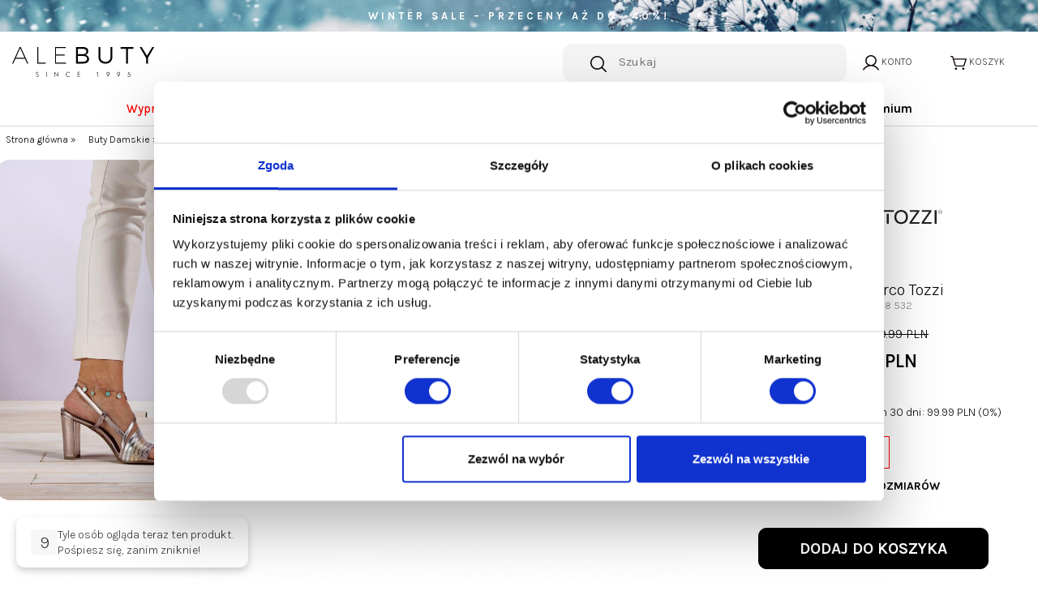

--- FILE ---
content_type: text/html; charset=UTF-8
request_url: https://alebuty.com.pl/marco-tozzi-2-28324-28-532
body_size: 13116
content:
<!DOCTYPE html>
<html lang="pl" prefix="og: http://ogp.me/ns#">
<head>
	<meta charset="utf-8" />
	<meta http-equiv="X-UA-Compatible" content="IE=edge">
    <meta name="viewport" content="width=device-width,initial-scale=1,minimum-scale=1">

	<!--
	<meta http-equiv="cache-control" content="no-cache, must-revalidate, post-check=0, pre-check=0">
	<meta http-equiv="expires" content="Sat, 31 Oct 2014 00:00:00 GMT">
	<meta http-equiv="pragma" content="no-cache">
	-->

	<link rel="shortcut icon" href="https://alebuty.com.pl/resources/images/favicon.png"/>
	<title>Marco Tozzi 2-28324-28 532 różowy Sandały Damskie - sklep ale BUTY</title>
 	<meta name="description" content="" />
 	<meta name="keywords" content="sklep internetowy, ale buty" />

	<meta property="og:locale" content="pl_pl" />
	<meta property="og:type" content="website" />
	<meta property="og:title" content="Marco Tozzi 2-28324-28 532 różowy Sandały Damskie - sklep ale BUTY" />
	<meta property="og:description" content="" />
	<meta property="og:url" content="https://alebuty.com.pl/marco-tozzi-2-28324-28-532" />
				<meta property="og:image" content="https://alebuty.com.pl/!uploads/products/b_20220428_073227_1.jpg" />
			<!--<meta property="og:image:secure_url" content="https://alebuty.com.pl/!uploads/products/b_20220428_073227_1.jpg" />		-->
			<meta property="og:image:width" content="800" />
			<meta property="og:image:height" content="800" />
			<link href="https://fonts.googleapis.com/css?family=Poppins:300,400,600,700&display=swap&subset=latin-ext" rel="stylesheet">
	<link rel="stylesheet" href="https://fonts.googleapis.com/css2?family=Material+Symbols+Outlined:opsz,wght,FILL,GRAD@20..48,100..700,0..1,-50..200" />

	<link rel="preconnect" href="https://fonts.googleapis.com">
<link rel="preconnect" href="https://fonts.gstatic.com" crossorigin>
<link href="https://fonts.googleapis.com/css2?family=Karla:ital,wght@0,200..800;1,200..800&display=swap" rel="stylesheet">

	<link rel="stylesheet" href="https://alebuty.com.pl/load-css?v=1767954695_1767961189_1767954900" type="text/css" />

	<meta name="robots" content="index, follow">
	
	<script id="jquery" defer src="https://alebuty.com.pl/load-js?v=1765549976_1640714160"></script>

			<!-- Global Site Tag (gtag.js) - Google Analytics -->
		<script async src="https://www.googletagmanager.com/gtag/js?id=UA-8404330-1"></script>
		<script>
		  window.dataLayer = window.dataLayer || [];
		  function gtag(){dataLayer.push(arguments);}
		  gtag('js', new Date());

		  gtag('config', 'UA-8404330-1');
		</script>
		<!-- Google Tag Manager -->
<script>(function(w,d,s,l,i){w[l]=w[l]||[];w[l].push({'gtm.start':
new Date().getTime(),event:'gtm.js'});var f=d.getElementsByTagName(s)[0],
j=d.createElement(s),dl=l!='dataLayer'?'&l='+l:'';j.async=true;j.src=
'https://www.googletagmanager.com/gtm.js?id='+i+dl;f.parentNode.insertBefore(j,f);
})(window,document,'script','dataLayer','GTM-W2M66N4H');</script>
<!-- End Google Tag Manager -->
<!-- Hotjar Tracking Code for Alebuty -->
<script>
    (function(h,o,t,j,a,r){
        h.hj=h.hj||function(){(h.hj.q=h.hj.q||[]).push(arguments)};
        h._hjSettings={hjid:5237366,hjsv:6};
        a=o.getElementsByTagName('head')[0];
        r=o.createElement('script');r.async=1;
        r.src=t+h._hjSettings.hjid+j+h._hjSettings.hjsv;
        a.appendChild(r);
    })(window,document,'https://static.hotjar.com/c/hotjar-','.js?sv=');
</script>
<script id="sleeknoteScript" type="text/javascript">
	(function () {
		var sleeknoteScriptTag = document.createElement("script");
		sleeknoteScriptTag.type = "text/javascript";
		sleeknoteScriptTag.charset = "utf-8";
		sleeknoteScriptTag.src = ("//sleeknotecustomerscripts.sleeknote.com/186195.js");
		var s = document.getElementById("sleeknoteScript");
		s.parentNode.insertBefore(sleeknoteScriptTag, s);
	})();
</script>
</head>
<body>
	<!-- Google Tag Manager (noscript) -->
<noscript><iframe src="https://www.googletagmanager.com/ns.html?id=GTM-W2M66N4H"
height="0" width="0" style="display:none;visibility:hidden"></iframe></noscript>
<!-- End Google Tag Manager (noscript) -->
	<script> var path = 'https://alebuty.com.pl/'; </script>
	<script> var pathBase = 'https://alebuty.com.pl/'; </script>

	<!-- Load Facebook SDK for JavaScript
	<div id="fb-root"></div>
	<script>
	  window.fbAsyncInit = function() {
		FB.init({
		  xfbml            : true,
		  version          : 'v3.3'
		});
	  };

	  (function(d, s, id) {
	  var js, fjs = d.getElementsByTagName(s)[0];
	  if (d.getElementById(id)) return;
	  js = d.createElement(s); js.id = id;
	  js.src = 'https://connect.facebook.net/pl_PL/sdk/xfbml.customerchat.js';
	  fjs.parentNode.insertBefore(js, fjs);
	}(document, 'script', 'facebook-jssdk'));</script>


	<div class="fb-customerchat"
	  attribution=setup_tool
	  page_id="329685647044526"
	  greeting_dialog_display="hide"
	  logged_in_greeting="Witaj! W czym możemy pomóc?"
	  logged_out_greeting="Witaj! W czym możemy pomóc?">
	</div>
-->
	<div id="wrapper">
		<a id="pasek" style="background-image: url(https://alebuty.com.pl/!uploads/ads/8592.jpg);" href="https://alebuty.com.pl/wyprzedaz" ><p>Winter Sale &ndash; przeceny aż do -40%!</p></a>

<header >
  <div id="header-in">
    <!-- Row 1: Logo -->
    <div class="row align-items-center" id="panel-logo">
			<!-- Hamburger dla mobile -->
			<div class="col-2 d-lg-none d-inline-block">
				<a id="hamburger" class="hamburger">
					<div></div>
					<div></div>
					<div></div>
				</a>
			</div>
      <div class="col-4 col-lg-6" id="logo">
        <a href="https://alebuty.com.pl/"><img src="https://alebuty.com.pl/resources/images/logo.svg" alt="alebuty.com.pl - sklep internetowy z butami" /></a>
      </div>

			<!-- Row 2: Panel Ikon (Search, Konto, Koszyk) -->
			<div class="col-6" id="panel">
        <!--<a id="show-search" class="" title="Szukaj">
					<img src="https://alebuty.com.pl/resources/images/search.svg" />
					<span>Szukaj</span></a>
				-->
				<!-- Search Box -->
			  <div id="search" class="active d-none d-md-block">
			    <form action="https://alebuty.com.pl/products/search" method="get">
						<input id="go" type="image" name="send" src="https://alebuty.com.pl/resources/images/search.svg" alt="SZUKAJ"/>
			      <input id="keyword" class="inv" type="text" name="keyword" value="" placeholder="Szukaj"/>
			      <input type="hidden" name="clear" value="true"/>
			    </form>
			    <!--<a id="close-search">&times;</a>-->
			  </div>
        <div id="user" class="dropdown">
          <a class="dropdown-toggle d-flex d-xl-inline-block" id="dropdownMenu1" data-toggle="dropdown" aria-haspopup="true" aria-expanded="true" title="Konto"><img src="https://alebuty.com.pl/resources/images/icon-user.svg" />
            <span>Konto</span>          </a>
          <div class="dropdown-menu" aria-labelledby="dropdownMenu1">
            <a class="dropdown-item" href="https://alebuty.com.pl/user/register" rel="nofollow">zarejestruj</a><a class="dropdown-item" href="https://alebuty.com.pl/user/login">zaloguj</a><a class="dropdown-item" href="https://alebuty.com.pl/user/remind" rel="nofollow">przypomnij hasło</a>          </div>
        </div>
        <a id="basket" data-href="https://alebuty.com.pl/orders/basket" class="d-inline-block" title="Koszyk">
					<img src="https://alebuty.com.pl/resources/images/icon-basket.svg" />
					<span>Koszyk</span>
                  </a>
      </div>
    </div>
		<div class="row d-block d-md-none">
			<div class="col-12">
				<div id="search" class="active mobile">
			    <form action="https://alebuty.com.pl/products/search" method="get">
			      <input id="keyword" class="inv" type="text" name="keyword" value="" placeholder="znajdź wymarzone buty..."/>
			      <input type="hidden" name="clear" value="true"/>
			      <input id="go" type="image" name="send" src="https://alebuty.com.pl/resources/images/search.svg" alt="SZUKAJ"/>
			    </form>
			    <!--<a id="close-search">&times;</a>-->
			  </div>
			</div>
		</div>
    <!-- Row 2: Navigation Menu -->
    <div class="row align-items-center">
			<nav class="col-12">
	    <a class="menu-close d-lg-none tr">&times;</a>
	    <ul>
				<!-- MENU NA BLACK FRIDAY -->
				<!--
				<li>
					<a href="/jesien-zima?&kolekcja=-1%3Bpromotion%3Bsale" style="color: #ff0000">BLACK WEEK</a>
					<div class="submenu-wrap">
											<div class="submenu">
													<div class="row align-items-start">
														<div class="col-12 col-md-6">
														<ul>
														<li><a href="/obuwie-damskie?&kolekcja=-1%3Bpromotion%3Bsale">Obuwie damskie</a></li>
														<li><a href="/obuwie-meskie?&kolekcja=-1%3Bpromotion%3Bsale">Obuwie męskie</a></li>
														<li><a href="/torebki-damskie?&kolekcja=-1%3Bpromotion%3Bsale">Torebki damskie</a></li>
													</ul>
												</div>
												<div class="col-12 col-md-6">
													<a href="/wyprzedaz">
													<img src="https://alebuty.com.pl/resources/images/black-week_menu.webp" alt="Black Week"/>
												</a>
												</div>
													</div>
												</div>
											</div>
				</li>
				--->
				<!-- Koniec MENU BLACK FRIDAY -->
	        <li class=" sale">
	                    <a href="https://alebuty.com.pl/wyprzedaz" style="color: red; ">Wyprzedaż %</a><div class="submenu-wrap">
	                            <div class="submenu">
	                                <div class="row align-items-start"><div class="col-12">
	                            <a class="see-all" href="https://alebuty.com.pl/wyprzedaz">Zobacz wszystko</a>
	                          </div><div class="col-12 col-md-7 col-lg-6 two-col"><a class="" href="https://alebuty.com.pl/wyprzedaz-kolekcja-damska">Kolekcja damska</a><a class="" href="https://alebuty.com.pl/wyprzedaz-kolekcja-meska">Kolekcja męska</a></div><div class="d-block col-md-5 col-lg-6">
	                                <div class="container">
<div class="row">
<div class="col"><a href="/wyprzedaz-kolekcja-damska"><img src="!uploads/menu/dla_niej.jpg" alt="Dla niej" width="298" height="" /></a></div>
<div class="col"><a href="/wyprzedaz-kolekcja-meska"><img src="!uploads/menu/dla_niego.jpg" alt="Dla niego" width="298" height="" /></a></div>
</div>
</div>
	                              </div></div>
	                        </div>
	                    </div></li><li class=" normal">
	                    <a href="https://alebuty.com.pl/obuwie-damskie" style=" ">Damskie</a><div class="submenu-wrap">
	                            <div class="submenu">
	                                <div class="row align-items-start"><div class="col-12">
	                            <a class="see-all" href="https://alebuty.com.pl/obuwie-damskie">Zobacz wszystko</a>
	                          </div><div class="col-12 col-md-7 col-lg-6 two-col"><a class="" href="https://alebuty.com.pl/nowosci-ona">Nowości</a><a class="" href="https://alebuty.com.pl/czolenka-damskie">Czółenka</a><a class="" href="https://alebuty.com.pl/szpilki">Szpilki</a><a class="" href="https://alebuty.com.pl/sneakersy-damskie">Sneakersy</a><a class="" href="https://alebuty.com.pl/trampki-damskie">Trampki</a><a class="" href="https://alebuty.com.pl/polbuty-damskie">Półbuty</a><a class="" href="https://alebuty.com.pl/kowbojki">Kowbojki</a><a class="" href="https://alebuty.com.pl/botki-damskie">Botki</a><a class="" href="https://alebuty.com.pl/sztyblety-damskie">Sztyblety</a><a class="" href="https://alebuty.com.pl/trzewiki-damskie">Trzewiki</a><a class="" href="https://alebuty.com.pl/kozaki-damskie">Kozaki</a><a class="" href="https://alebuty.com.pl/baleriny">Baleriny</a><a class="" href="https://alebuty.com.pl/sandaly-damskie">Sandały</a><a class="" href="https://alebuty.com.pl/klapki-damskie">Klapki</a><a class="" href="https://alebuty.com.pl/japonki-damskie">Japonki</a><a class="" href="https://alebuty.com.pl/mokasyny-damskie">Mokasyny</a></div><div class="d-block col-md-5 col-lg-6">
	                                <div class="container">
<div class="row">
<div class="col"><a href="/botki-damskie"><img src="!uploads/menu/botki-damskie.webp" alt="Botki damskie" width="298" height="" /></a></div>
<div class="col"><a href="/kozaki-damskie"><img src="!uploads/menu/kozaki.webp" alt="Kozaki damskie" width="298" height="" /></a></div>
</div>
</div>
	                              </div></div>
	                        </div>
	                    </div></li><li class=" normal">
	                    <a href="https://alebuty.com.pl/obuwie-meskie" style=" ">Męskie</a><div class="submenu-wrap">
	                            <div class="submenu">
	                                <div class="row align-items-start"><div class="col-12">
	                            <a class="see-all" href="https://alebuty.com.pl/obuwie-meskie">Zobacz wszystko</a>
	                          </div><div class="col-12 col-md-7 col-lg-6 two-col"><a class="" href="https://alebuty.com.pl/nowosci-on">Nowości</a><a class="" href="https://alebuty.com.pl/trampki-meskie">Trampki</a><a class="" href="https://alebuty.com.pl/polbuty-meskie">Półbuty</a><a class="" href="https://alebuty.com.pl/sandaly-meskie">Sandały</a><a class="" href="https://alebuty.com.pl/klapki-meskie">Klapki</a><a class="" href="https://alebuty.com.pl/trzewiki-meskie">Trzewiki</a><a class="" href="https://alebuty.com.pl/sztyblety-meskie">Sztyblety</a><a class="" href="https://alebuty.com.pl/mokasyny-meskie">Mokasyny</a></div><div class="d-block col-md-5 col-lg-6">
	                                <div class="container">
<div class="row">
<div class="col"><a href="/polbuty-meskie" title="P&oacute;łbuty męskie"><img src="!uploads/menu/polbuty-meskie.webp" alt="" height="362" width="298" /></a></div>
<div class="col"><a href="/trampki-meskie"><img src="!uploads/menu/sneakersy.webp" alt="" width="298" height="362" /></a></div>
</div>
</div>
	                              </div></div>
	                        </div>
	                    </div></li><li class=" normal">
	                    <a href="https://alebuty.com.pl/jesien-zima" style=" ">Jesień / Zima</a><div class="submenu-wrap">
	                            <div class="submenu">
	                                <div class="row align-items-start"><div class="col-12">
	                            <a class="see-all" href="https://alebuty.com.pl/jesien-zima">Zobacz wszystko</a>
	                          </div><div class="col-12 col-md-7 col-lg-6 two-col"><a class="" href="https://alebuty.com.pl/jesien-zima-kolekcja-damska">Kolekcja damska</a><a class="" href="https://alebuty.com.pl/jesien-zima-kolekcja-meska">Kolekcja męska</a></div><div class="d-block col-md-5 col-lg-6">
	                                <div class="container">
<div class="row">
<div class="col"><a href="/jesien-zima-kolekcja-damska"><img src="!uploads/menu/dla_niej.jpg" alt="Dla niej" width="298" height="" /></a></div>
<div class="col"><a href="/jesien-zima-kolekcja-meska"><img src="!uploads/menu/dla_niego.jpg" alt="Dla niego" width="280" height="" /></a></div>
</div>
</div>
	                              </div></div>
	                        </div>
	                    </div></li><li class=" normal">
	                    <a href="https://alebuty.com.pl/wiosna-lato" style=" ">Wiosna / Lato</a><div class="submenu-wrap">
	                            <div class="submenu">
	                                <div class="row align-items-start"><div class="col-12">
	                            <a class="see-all" href="https://alebuty.com.pl/wiosna-lato">Zobacz wszystko</a>
	                          </div><div class="col-12 col-md-7 col-lg-6 two-col"><a class="" href="https://alebuty.com.pl/wiosna-lato-20-kolekcja-damska">Kolekcja damska</a><a class="" href="https://alebuty.com.pl/wiosna-lato-20-kolekcja-meska">Kolekcja męska</a></div><div class="d-block col-md-5 col-lg-6">
	                                <div class="container">
<div class="row">
<div class="col"><a href="/wiosna-lato-20-kolekcja-damska"><img src="!uploads/menu/dla_niej.jpg" alt="Dla niej" width="298" height="" /></a></div>
<div class="col"><a href="/wiosna-lato-20-kolekcja-meska"><img src="!uploads/menu/dla_niego.jpg" alt="Dla niego" width="298" height="" /></a></div>
</div>
</div>
	                              </div></div>
	                        </div>
	                    </div></li><li class=" normal">
	                    <a href="https://alebuty.com.pl/torebki-damskie" style=" ">Torebki</a><div class="submenu-wrap">
	                            <div class="submenu">
	                                <div class="row align-items-start"><div class="col-12">
	                            <a class="see-all" href="https://alebuty.com.pl/torebki-damskie">Zobacz wszystko</a>
	                          </div><div class="d-block col-12">
	                                <div class="container">
<div class="row">
<div class="col"><a href="/torebki-damskie?producent=-1%3B111"><img src="!uploads/menu/torebki-anekke.png" alt="Torebki Anekke" width="230" height="" /></a></div>
<div class="col"><a href="/torebki-damskie?producent=-1%3B357"><img src="!uploads/menu/torebki-olivka.png" alt="Torebki Olivka" width="230" height="" /></a></div>
<div class="col"><a href="/pepe-moll" title="Torebki Pepe Moll"><img src="!uploads/menu/torebki-pepe-moll.png" alt="Torebki Pepe moll" width="231" height="" /></a></div>
<div class="col"><a href="/torebki-damskie?&amp;producent=-1%3B55"><img src="!uploads/menu/torebki-rylko.png" alt="Torebki Ryłko" width="230" height="" /></a></div>
</div>
<div class="col"><a href="/torebki-damskie?&amp;producent=-1%3B373"><img src="!uploads/menu/torebki-toscanio.webp" alt="Torebki Toscanio" width="230" height="" /></a></div>
</div>
	                              </div></div>
	                        </div>
	                    </div></li><li class=" normal">
	                    <a href="https://alebuty.com.pl/galanteria-damska" style=" ">Akcesoria</a><div class="submenu-wrap">
	                            <div class="submenu">
	                                <div class="row align-items-start"><div class="col-12">
	                            <a class="see-all" href="https://alebuty.com.pl/galanteria-damska">Zobacz wszystko</a>
	                          </div><div class="col-12 col-md-7 col-lg-6 two-col"><a class="" href="https://alebuty.com.pl/reczniki">Ręczniki</a><a class="" href="https://alebuty.com.pl/kubki">Kubki</a><a class="" href="https://alebuty.com.pl/portfele-damskie">Portfele</a><a class="" href="https://alebuty.com.pl/apaszki">Apaszki</a><a class="" href="https://alebuty.com.pl/czapki">Czapki</a><a class="" href="https://alebuty.com.pl/etui-na-okulary">Etui na okulary</a><a class="" href="https://alebuty.com.pl/pareo">Pareo</a><a class="" href="https://alebuty.com.pl/parasole">Parasole</a><a class="" href="https://alebuty.com.pl/kapelusze">Kapelusze</a><a class="" href="https://alebuty.com.pl/bizuteria">Biżuteria</a><a class="" href="https://alebuty.com.pl/rekawiczki">Rękawiczki</a><a class="" href="https://alebuty.com.pl/koszule">Koszule</a><a class="" href="https://alebuty.com.pl/szaliki">Szaliki</a><a class="" href="https://alebuty.com.pl/akcesoria-obuwnicze">Akcesoria obuwnicze</a><a class="" href="https://alebuty.com.pl/kosmetyczki">Kosmetyczki</a></div><div class="d-block col-md-5 col-lg-6">
	                                <div class="container">
<div class="row">
<div class="col"><a href="/czapki" title="Czapki damskie"><img src="!uploads/menu/czapki.webp" alt="Czapki damskie" width="298" height="362" /></a></div>
<div class="col"><a href="/apaszki" title="Apaszki damskie"><img src="!uploads/menu/apaszki.webp" alt="Apaszki damskie" width="298" height="362" /></a></div>
</div>
</div>
	                              </div></div>
	                        </div>
	                    </div></li><li class=" normal">
	                    <a href="https://alebuty.com.pl/podroze-z-anekke" style=" ">Podróże z Anekke</a></li><li class=" normal">
                    <a href="https://alebuty.com.pl/marki">Marki</a><div class="submenu-wrap">
                         <div class="submenu">
                           <div class="row align-items-start">
                             <div class="col-12 four-col"><a class="" href="https://alebuty.com.pl/abis">Abis</a><a class="" href="https://alebuty.com.pl/algori">Algori</a><a class="" href="https://alebuty.com.pl/ambitious">Ambitious</a><a class="" href="https://alebuty.com.pl/anekke">Anekke</a><a class="" href="https://alebuty.com.pl/australia-luxe-co">Australia Luxe Co.</a><a class="" href="https://alebuty.com.pl/azaleia">Azaleia</a><a class="" href="https://alebuty.com.pl/big-star">Big Star</a><a class="" href="https://alebuty.com.pl/bugatti">Bugatti</a><a class="" href="https://alebuty.com.pl/carmela">Carmela</a><a class="" href="https://alebuty.com.pl/chie-mihara">Chie Mihara</a><a class="" href="https://alebuty.com.pl/damiss">Damiss</a><a class="" href="https://alebuty.com.pl/deta">Deta</a><a class="" href="https://alebuty.com.pl/dogs-by-beluchi">Dogs by Beluchi</a><a class="" href="https://alebuty.com.pl/domeno">Domeno</a><a class="" href="https://alebuty.com.pl/exquisite">Exquisite</a><a class="" href="https://alebuty.com.pl/extr4">Extr4</a><a class="" href="https://alebuty.com.pl/felmini">Felmini</a><a class="" href="https://alebuty.com.pl/fly-london">Fly London</a><a class="" href="https://alebuty.com.pl/galant">Galant</a><a class="" href="https://alebuty.com.pl/gamis">Gamis</a><a class="" href="https://alebuty.com.pl/gioseppo">Gioseppo</a><a class="" href="https://alebuty.com.pl/goe">GOE</a><a class="" href="https://alebuty.com.pl/hee">Hee</a><a class="" href="https://alebuty.com.pl/hey-dude">Hey Dude</a><a class="" href="https://alebuty.com.pl/hispanitas">Hispanitas</a><a class="" href="https://alebuty.com.pl/igico">Igi&amp;Co</a><a class="" href="https://alebuty.com.pl/imac">Imac</a><a class="" href="https://alebuty.com.pl/jodis">Jodis</a><a class="" href="https://alebuty.com.pl/kampa">Kampa</a><a class="" href="https://alebuty.com.pl/kaps">Kaps</a><a class="" href="https://alebuty.com.pl/karino">Karino</a><a class="" href="https://alebuty.com.pl/lamanti">Lamanti</a><a class="" href="https://alebuty.com.pl/lan-kars">Lan-Kars</a><a class="" href="https://alebuty.com.pl/laura-vita">Laura Vita</a><a class="" href="https://alebuty.com.pl/lavini">Lavini</a><a class="" href="https://alebuty.com.pl/lemar">Lemar</a><a class="" href="https://alebuty.com.pl/les-tropeziennes">Les Tropeziennes</a><a class="" href="https://alebuty.com.pl/maciejka">Maciejka</a><a class="" href="https://alebuty.com.pl/marco-tozzi">Marco Tozzi</a><a class="" href="https://alebuty.com.pl/menbur">Menbur</a><a class="" href="https://alebuty.com.pl/nessi">Nessi</a><a class="" href="https://alebuty.com.pl/nicoll">Nicoll</a><a class="" href="https://alebuty.com.pl/nobo">nobo</a><a class="" href="https://alebuty.com.pl/olivka">Olivka</a><a class="" href="https://alebuty.com.pl/pastoret">Pastoret</a><a class="" href="https://alebuty.com.pl/pepe-moll">Pepe Moll</a><a class="" href="https://alebuty.com.pl/pilpol">Pilpol</a><a class="" href="https://alebuty.com.pl/pitillos">Pitillos</a><a class="" href="https://alebuty.com.pl/pollonus">Pollonus</a><a class="" href="https://alebuty.com.pl/ravini">Ravini</a><a class="" href="https://alebuty.com.pl/refresh">Refresh</a><a class="" href="https://alebuty.com.pl/remonte">Remonte</a><a class="" href="https://alebuty.com.pl/rieker">Rieker</a><a class="" href="https://alebuty.com.pl/roadsign">Roadsign</a><a class="" href="https://alebuty.com.pl/rock-spring">Rock Spring</a><a class="" href="https://alebuty.com.pl/rylko">Ryłko</a><a class="" href="https://alebuty.com.pl/sbarski">S.Barski</a><a class="" href="https://alebuty.com.pl/sanital-flex">Sanital Flex</a><a class="" href="https://alebuty.com.pl/szydlowski">Szydłowski</a><a class="" href="https://alebuty.com.pl/tamaris">Tamaris</a><a class="" href="https://alebuty.com.pl/toscanio">Toscanio</a><a class="" href="https://alebuty.com.pl/venetti">Venetti</a><a class="" href="https://alebuty.com.pl/venezia">Venezia</a><a class="" href="https://alebuty.com.pl/vera-pelle">Vera Pelle</a><a class="" href="https://alebuty.com.pl/verano">Verano</a><a class="" href="https://alebuty.com.pl/visconi">Visconi</a><a class="" href="https://alebuty.com.pl/walk-in-pitas">Walk in Pitas</a><a class="" href="https://alebuty.com.pl/wonders">Wonders</a><a class="" href="https://alebuty.com.pl/wrangler">Wrangler</a><a class="" href="https://alebuty.com.pl/yokono">Yokono</a></div>
                         </div>
                       </div>
                     </div></li>
					<!-- MENU MARKI PREMIUM -->
					<li>
						<a href="/obuwie-damskie?producent=-1%3B370%3B378%3B371%3B111%3B369%3B363%3B356%3B346%3B349%3B371"><strong>Premium</strong></a>
						<div class="submenu-wrap">
							<div class="submenu">
								<div class="row align-items-start">
									<div class="col-12">
										<ul>
											<li><a href="/australia-luxe-co">Australia Luxe Co</a></li>
											<li><a href="/algori">Algori</a></li>
											<li><a href="/anekke">Anekke</a></li>
											<li><a href="/chie-mihara">Chie Mihara</a></li>
											<li><a href="/jodis">Jodis</a></li>
											<li><a href="/felmini">Felmini</a></li>
											<li><a href="/fly-london">Fly London</a></li>
											<li><a href="/hispanitas">Hispanitas</a></li>
											<li><a href="/wonders">Wonders</a></li>
										</ul>
									</div>
								</div>
							</div>
						</div>
					</li>


					<!-- Koniec MENU MARKI PREMIUM -->
	    </ul>
	</nav>


    </div>

  </div>
</header>




		
		<div id="basket_min" class="header-modal"> 	
			<a class="close">&times;</a>
 			<h4><img src="https://alebuty.com.pl/resources/images/icon-bag.png" alt="" />MÓJ KOSZYK </h4>		
 			<form action="https://alebuty.com.pl/orders/basket" method="post" class=" form-horizontal">
			<div class="scroll">
		 	<table class="basket_min"><tr><td style="padding: 0;">Koszyk jest pusty</td></tr>
			</table>
			</div>
		    </form>
		</div>		
<div id="storage_min" class="header-modal">
	<h4>MOJE ULUBIONE <a class="close"><img src="https://alebuty.com.pl/resources/images/close.png" alt="" /></a></h4>
	<div class="scroll">
	<table class="basket_min">
<tr><td style="padding: 0;">Lista jest pusta</td></tr>		
	</table>
	</div>
</div>

<div id="modal-bg"></div>

	<div id="container" class="clearfix">
	<ol class="breadcrumbs" itemscope itemtype="http://schema.org/BreadcrumbList">	
<li itemprop="itemListElement" itemscope itemtype="http://schema.org/ListItem">
				<a itemprop="item" href="https://alebuty.com.pl/">
					<span itemprop="name">Strona główna</span>
				</a> &raquo; 
				<meta itemprop="position" content="1" />
		</li><li itemprop="itemListElement" itemscope itemtype="http://schema.org/ListItem">
						<a itemprop="item" href="https://alebuty.com.pl/obuwie-damskie">
							<span itemprop="name">Buty Damskie</span>
						</a> &raquo;  
						<meta itemprop="position" content="2" />
				</li><li itemprop="itemListElement" itemscope itemtype="http://schema.org/ListItem">
						<a itemprop="item" href="https://alebuty.com.pl/sandaly-damskie">
							<span itemprop="name">Sandały</span>
						</a> &raquo;  
						<meta itemprop="position" content="3" />
				</li><li itemprop="itemListElement" itemscope itemtype="http://schema.org/ListItem">
						<a itemprop="item" href="https://alebuty.com.pl/marco-tozzi">
							<span itemprop="name">Marco Tozzi</span>
						</a> &raquo;  
						<meta itemprop="position" content="4" />
				</li><li itemprop="itemListElement" itemscope itemtype="http://schema.org/ListItem">
						<span itemprop="name">Marco Tozzi 2-28324-28 532</span>
						 
						<meta itemprop="position" content="5" />
				</li></ol>					<div id="center-column"  class="prod-details">
	<div class="centercontent ">

		<div class="row"><div class="col-12 col-md-7 col-lg-8" id="gallery-wrap">
					<div class="row">

						<div class="col-6">
							<a href="https://alebuty.com.pl/!uploads/products/b_20220428_073227_1.jpg"   class="swipebox" rel="pp_gal">
								<img src="https://alebuty.com.pl/!uploads/products/b_20220428_073227_1.jpg" class="mw-100 prod_gallery"  alt="Marco Tozzi 2-28324-28 532" title="Marco Tozzi 2-28324-28 532" />
							</a>
						</div><div class="col-6">
					<a href="https://alebuty.com.pl/!uploads/gallery/b_20220428_073213_2.jpg"    class="swipebox" rel="pp_gal">
						<img src="https://alebuty.com.pl/!uploads/gallery/s_20220428_073213_2.jpg" alt="Marco Tozzi 2-28324-28 532" title="Marco Tozzi 2-28324-28 532" class="prod_gallery"/>
					</a>
				</div><div class="col-6">
					<a href="https://alebuty.com.pl/!uploads/gallery/b_20220420_071804_9.jpg"    class="swipebox" rel="pp_gal">
						<img src="https://alebuty.com.pl/!uploads/gallery/s_20220420_071804_9.jpg" alt="Marco Tozzi 2-28324-28 532" title="Marco Tozzi 2-28324-28 532" class="prod_gallery"/>
					</a>
				</div><div class="col-6">
					<a href="https://alebuty.com.pl/!uploads/gallery/b_20220420_071805_10.jpg"    class="swipebox" rel="pp_gal">
						<img src="https://alebuty.com.pl/!uploads/gallery/s_20220420_071805_10.jpg" alt="Marco Tozzi 2-28324-28 532" title="Marco Tozzi 2-28324-28 532" class="prod_gallery"/>
					</a>
				</div><div class="col-6">
					<a href="https://alebuty.com.pl/!uploads/gallery/b_20220420_071805_11.jpg"    class="swipebox" rel="pp_gal">
						<img src="https://alebuty.com.pl/!uploads/gallery/s_20220420_071805_11.jpg" alt="Marco Tozzi 2-28324-28 532" title="Marco Tozzi 2-28324-28 532" class="prod_gallery"/>
					</a>
				</div><div class="col-6">
					<a href="https://alebuty.com.pl/!uploads/gallery/b_20220420_071804_12.jpg"    class="swipebox" rel="pp_gal">
						<img src="https://alebuty.com.pl/!uploads/gallery/s_20220420_071804_12.jpg" alt="Marco Tozzi 2-28324-28 532" title="Marco Tozzi 2-28324-28 532" class="prod_gallery"/>
					</a>
				</div><div class="col-6">
					<a href="https://alebuty.com.pl/!uploads/gallery/b_20220420_071805_13.jpg"    class="swipebox" rel="pp_gal">
						<img src="https://alebuty.com.pl/!uploads/gallery/s_20220420_071805_13.jpg" alt="Marco Tozzi 2-28324-28 532" title="Marco Tozzi 2-28324-28 532" class="prod_gallery"/>
					</a>
				</div><div class="col-6">
					<a href="https://alebuty.com.pl/!uploads/gallery/b_20220420_071805_14.jpg"    class="swipebox" rel="pp_gal">
						<img src="https://alebuty.com.pl/!uploads/gallery/s_20220420_071805_14.jpg" alt="Marco Tozzi 2-28324-28 532" title="Marco Tozzi 2-28324-28 532" class="prod_gallery"/>
					</a>
				</div></div>
			</div><div class="col-12 col-md-5 col-lg-4" >
		<div id="prod-desc-wrap" ><div class="tc"><img src="https://alebuty.com.pl/!uploads/producers/s_s_marco-tozzi.svg" style="max-width: 256px;" /></div><h1 class="centerheader prods">Sandały Marco Tozzi</h1><p class="symbol">2-28324-28 532</p><div ><span class="sale-badge">-47%</span><s id="prevPrice" data-prevPrice="189.99">
            <span>189.99</span> PLN
          </s> <div class="cena paddb-40" id="currentPrice" data-price="99.99">
        <span>99.99</span> PLN
      </div></div><p>Najniższa cena z ostatnich 30 dni: 99.99 PLN (0%)</p>
				<form action="https://alebuty.com.pl/orders/basket" method="post" id="toBasket">
					<input type="hidden" name="productId" value="12645" />
					<input type="hidden" name="count" value="1" ><div class="tc paddb-40"><input type="radio" name="variantId" value="19695" class="required size"
													data-price="0.00"
													data-prevPrice="0.00"
													id="size39"  >
									<label for="size39" class="last" data-placement="top" data-toggle="tooltip" title="ostatnia sztuka">39</label><div class="mt-2">
								<a class="tabela-rozmiarow" data-toggle="modal" data-target="#exampleModal" >tabela rozmiarów</a>
							</div></div><div class="tc paddb-40">
							<a class="btn btn-primary save add-to-basket" >dodaj do koszyka</a>
						</div></form><div class="colors paddb-40"><p>Zobacz ten model w innych kolorach:</p><a class="color-thumb" href="https://alebuty.com.pl/marco-tozzi-2-28324-28-018">
				                <img src="https://alebuty.com.pl/!uploads/products/b_55.jpg" class="related-thumb" alt="Marco Tozzi 2-28324-28 018" title="Marco Tozzi 2-28324-28 018" />
				              </a></div><img src="/!uploads/place-pozniej.png" />
					<a href="tel:+48693361444">
					<div class="row phone-order">
						<div class="col-12 col-md-5 order-2 order-md-1 text-md-right"><span>Zamów przez telefon</span></div>
						<div class="col-12 col-md-2 order-1 order-md-2"><i class="fas fa-mobile-alt"></i></div>
						<div class="col-12 col-md-5 order-3 order-md-3 text-md-left">+48 693 361 444</div>
					</div>
					</a>
					<div class="shipping-info">
					                <i class="fas fa-truck"></i>
					                <p>Koszt dostawy tego produktu to 14 zł. Zrób zakupy za min. 200.00 PLN, a dostawa będzie darmowa!</p>
					              </div>
				<a class="tab-link collapsed" data-toggle="collapse" href="#tab00">Opis</a>
				<div class="tab-panel collapse" id="tab00">
					<div class="tab-panel-in tl"><div class="row"><div class="col-4 fw-600">Producent:</div><div class="col-8 pr-5"><a href="https://alebuty.com.pl/marco-tozzi">Marco Tozzi</a></div></div><div class="row"><div class="col-4 fw-600">Kolor:</div><div class="col-8 pr-5">różowy </div></div><div class="row"><div class="col-4 fw-600">Materiał:</div><div class="col-8 pr-5">imitacja skóry licowej lakierowanej </div></div><div class="row"><div class="col-4 fw-600">Wyściółka wewnętrzna:</div><div class="col-8 pr-5">skóra </div></div><div class="row"><div class="col-4 fw-600">Wysokość obcasa:</div><div class="col-8 pr-5">9 cm </div></div><div class="row"><div class="col-4 fw-600">Rodzaj spodu:</div><div class="col-8 pr-5">wysoki obcas </div></div><div class="row"><div class="col-4 fw-600">Wysokość spodu z przodu:</div><div class="col-8 pr-5">9 mm </div></div><div class="row"><div class="col-4 fw-600">Typ obcasa:</div><div class="col-8 pr-5">klocek </div></div><div class="row"><div class="col-4 fw-600">Spody:</div><div class="col-8 pr-5">kompozyt gumowy </div></div><div class="row"><div class="col-4 fw-600">Wkładka:</div><div class="col-8 pr-5">skóra </div></div><div class="row"><div class="col-4 fw-600">Kształt noska:</div><div class="col-8 pr-5">zaokrąglony </div></div><div class="row"><div class="col-4 fw-600">Typ zapięcia:</div><div class="col-8 pr-5">zapinane na klamerkę </div></div><div class="row"><div class="col-4 fw-600">Sezon:</div><div class="col-8 pr-5">Wiosna - Lato </div></div><div class="row"><div class="col-4 fw-600">Uwagi:</div><div class="col-8 pr-5">Spody gumowe, elastyczne, lekkie. Wkładka miękka, podżelowana typu FeelMe. Wykonane ze skóry ekologicznej. </div></div><div class="row"><div class="col-4 fw-600">Krótki opis:</div><div class="col-8 pr-5">Kobiece i delikatne sandały na obcasie od Marco Tozzi </div></div></div>
				</div>

				<a class="tab-link collapsed" data-toggle="collapse" href="#tab0">Płatności</a>
				<div class="tab-panel collapse" id="tab0">
					<div class="tab-panel-in"><p><span>Wybierz jedną spośr&oacute;d dostępnych metod płatności:</span></p>
<ul style="list-style-type: square;">
<li>Szybki przelew online</li>
<li>Płatności Blikiem</li>
<li><span>Płatność kartą Visa/Mastercard</span></li>
<li><strong>Kup dziś, zapłać za 30 dni</strong></li>
<li>Płatność przy odbiorze</li>
</ul>
<p><img src="!uploads/platnosci.png" alt="" width="485" height="160" /></p></div>
				</div>

				<a class="tab-link collapsed" data-toggle="collapse" href="#tab1">Dostawa</a>
				<div class="tab-panel collapse" id="tab1">
					<div class="tab-panel-in"><p><span style="color: #ff0000;"><strong>DARMOWA DOSTAWA OD 200 PLN</strong></span></p>
<p><span>Dostępne opcje dostawy:</span></p>
<ul style="list-style-type: square;">
<li>Kurier InPost: <strong>15 zł</strong></li>
<li>InPost Paczkomaty 24/7: <strong>14 zł</strong></li>
<li>Odbi&oacute;r osobsty w salonach w Kętach lub Żywcu</li>
</ul>
<p><a href="/dostawa" class="btn btn-primary">Więcej</a></p>
<p></p></div>
				</div>

				<a class="tab-link collapsed" data-toggle="collapse" href="#tab2">Zwrot</a>
				<div class="tab-panel collapse" id="tab2">
					<div class="tab-panel-in"><p>W sklepie <strong data-start="131" data-end="142">AleButy</strong> masz aż <strong data-start="151" data-end="177">30 dni na zwrot towaru</strong> &ndash; bez stresu i zbędnych formalności.<br data-start="214" data-end="217" />Proces zwrotu realizujemy poprzez platformę <strong data-start="261" data-end="307"><a data-start="263" data-end="305" rel="noopener" target="_new" class="decorated-link cursor-pointer">Wygodne Zwroty</a></strong>&nbsp;dzięki czemu cały proces przebiega szybko, prosto i bezpiecznie.</p>
<p>Szczeg&oacute;łowe informacje:</p>
<p><span><a href="/zwrot-i-wymiana-towaru" class="btn btn-primary">Zwrot i wymiana towaru</a></span></p></div>
				</div>

				<a class="tab-link collapsed" data-toggle="collapse" href="#tab3">Bezpieczeństwo</a>
				<div class="tab-panel collapse" id="tab3">
					<div class="tab-panel-in"></div>
				</div></div>
		</div><section class="col-12 paddtb-80" id="polecane-wrap" >
					<h2 class="centerheader " style="padding-left: 0;">Sprawdź inne produkty z naszej kolekcji</h2>
					<div id="karuzela" class="karuzela">
						<div id="polecane" class="karuzela-in"><div class="item" ><div class="product-box  promocja" ><span class="sale" >-25%</span><!--<img class="promo" src="https://alebuty.com.pl/resources/images/sale.svg" alt="wyprzedaż" />--><span class="wyprzedaz">Wyprzedaż</span><div class="tc">
            <a href="https://alebuty.com.pl/marco-tozzi-2-28315-28-526">
                <img src="https://alebuty.com.pl/!uploads/products/s_20220512_164450_1.jpg" class="pic" alt="Marco Tozzi 2-28315-28 526" width="616" height="616" /><img src="https://alebuty.com.pl/!uploads/gallery/s_20220512_164504_4.jpg" class="off" alt="Sandały Marco Tozzi 2-28315-28 526" width="616" height="616" /></a>
        </div><h6><strong>Marco Tozzi</strong><br>Sandały 2-28315-28 526 różowy</h6><div class="desc"><s>199.99 PLN</s> <span class="cena promo">149.99 PLN</span><div class="colors"><a class="color" href="https://alebuty.com.pl/marco-tozzi-2-28315-28-526"><span style="background-color: #EBB0C8;">&nbsp;</span></a><a class="color" href="https://alebuty.com.pl/marco-tozzi-2-28315-28-190"><span style="background-color: #FFFFFF;">&nbsp;</span></a></div><div class=""><div class="sizes"><span class="size">39</span><span class="size">40</span><span class="size">41</span></div></div></div></div></div><div class="item" ><div class="product-box  promocja" ><span class="sale" >-48%</span><!--<img class="promo" src="https://alebuty.com.pl/resources/images/sale.svg" alt="wyprzedaż" />--><span class="wyprzedaz">Wyprzedaż</span><div class="tc">
            <a href="https://alebuty.com.pl/marco-tozzi-2-28211-20-957">
                <img src="https://alebuty.com.pl/!uploads/products/s_20230711_094302_1.jpg" class="pic" alt="Marco Tozzi 2-28211-20 957" width="616" height="616" /><img src="https://alebuty.com.pl/!uploads/gallery/s_20230711_094142_3.jpg" class="off" alt="Sandały Marco Tozzi 2-28211-20 957" width="616" height="616" /></a>
        </div><h6><strong>Marco Tozzi</strong><br>Sandały 2-28211-20 957 złoty</h6><div class="desc"><s>269.99 PLN</s> <span class="cena promo">139.99 PLN</span><div class=""><div class="sizes"><span class="size">39</span></div></div></div></div></div><div class="item" ><div class="product-box  promocja" ><span class="sale" >-41%</span><!--<img class="promo" src="https://alebuty.com.pl/resources/images/sale.svg" alt="wyprzedaż" />--><span class="wyprzedaz">Wyprzedaż</span><div class="tc">
            <a href="https://alebuty.com.pl/gamis-5405-bialyc6">
                <img src="https://alebuty.com.pl/!uploads/products/s_20220512_172928_8.jpg" class="pic" alt="Gamis 5405 Biały+C6" width="616" height="616" /><img src="https://alebuty.com.pl/!uploads/gallery/s_20220512_172943_11.jpg" class="off" alt="Sandały Gamis 5405 Biały+C6" width="616" height="616" /></a>
        </div><h6><strong>Gamis</strong><br>Sandały 5405 Biały+C6 biały</h6><div class="desc"><s>339.99 PLN</s> <span class="cena promo">199.99 PLN</span><div class=""><div class="sizes"><span class="size">36</span><span class="size">38</span><span class="size">39</span></div></div></div></div></div><div class="item" ><div class="product-box  promocja" ><span class="sale" >-25%</span><!--<img class="promo" src="https://alebuty.com.pl/resources/images/sale.svg" alt="wyprzedaż" />--><span class="wyprzedaz">Wyprzedaż</span><div class="tc">
            <a href="https://alebuty.com.pl/marco-tozzi-2-28315-28-190">
                <img src="https://alebuty.com.pl/!uploads/products/s_20220512_163444_1.jpg" class="pic" alt="Marco Tozzi 2-28315-28 190" width="616" height="616" /><img src="https://alebuty.com.pl/!uploads/gallery/s_20220512_163522_4.jpg" class="off" alt="Sandały Marco Tozzi 2-28315-28 190" width="616" height="616" /></a>
        </div><h6><strong>Marco Tozzi</strong><br>Sandały 2-28315-28 190 biały</h6><div class="desc"><s>199.99 PLN</s> <span class="cena promo">149.99 PLN</span><div class="colors"><a class="color" href="https://alebuty.com.pl/marco-tozzi-2-28315-28-190"><span style="background-color: #FFFFFF;">&nbsp;</span></a><a class="color" href="https://alebuty.com.pl/marco-tozzi-2-28315-28-526"><span style="background-color: #EBB0C8;">&nbsp;</span></a></div><div class=""><div class="sizes"><span class="size">41</span></div></div></div></div></div><div class="item" ><div class="product-box  promocja" ><span class="sale" >-47%</span><!--<img class="promo" src="https://alebuty.com.pl/resources/images/sale.svg" alt="wyprzedaż" />--><span class="wyprzedaz">Wyprzedaż</span><div class="tc">
            <a href="https://alebuty.com.pl/tamaris-1-28031-30-683">
                <img src="https://alebuty.com.pl/!uploads/products/s_20230301_201410_1.jpg" class="pic" alt="Tamaris 1-28031-30 683" width="616" height="616" /><img src="https://alebuty.com.pl/!uploads/gallery/s_20230301_201323_2.jpg" class="off" alt="Sandały Tamaris 1-28031-30 683" width="616" height="616" /></a>
        </div><h6><strong>Tamaris</strong><br>Sandały 1-28031-30 683 pomarańczowy</h6><div class="desc"><s>339.99 PLN</s> <span class="cena promo">179.99 PLN</span><div class=""><div class="sizes"><span class="size">36</span><span class="size">37</span><span class="size">38</span><span class="size">39</span></div></div></div></div></div><div class="item" ><div class="product-box  promocja" ><span class="sale" >-50%</span><!--<img class="promo" src="https://alebuty.com.pl/resources/images/sale.svg" alt="wyprzedaż" />--><span class="wyprzedaz">Wyprzedaż</span><div class="tc">
            <a href="https://alebuty.com.pl/marco-tozzi-2-28386-28-852">
                <img src="https://alebuty.com.pl/!uploads/products/s_20230526_045408_1.jpg" class="pic" alt="Marco Tozzi 2-28386-28 852" width="616" height="616" /><img src="https://alebuty.com.pl/!uploads/gallery/s_20230526_045318_3.jpg" class="off" alt="Sandały Marco Tozzi 2-28386-28 852" width="616" height="616" /></a>
        </div><h6><strong>Marco Tozzi</strong><br>Sandały 2-28386-28 852 srebrny</h6><div class="desc"><s>199.99 PLN</s> <span class="cena promo">99.99 PLN</span><div class=""><div class="sizes"><span class="size">40</span></div></div></div></div></div><div class="item" ><div class="product-box  promocja" ><span class="sale" >-29%</span><!--<img class="promo" src="https://alebuty.com.pl/resources/images/sale.svg" alt="wyprzedaż" />--><span class="wyprzedaz">Wyprzedaż</span><div class="tc">
            <a href="https://alebuty.com.pl/tamaris-1-24419-41-915">
                <img src="https://alebuty.com.pl/!uploads/products/s_20240110_114515_1.jpg" class="pic" alt="Tamaris 1-24419-41 915" width="616" height="616" /><img src="https://alebuty.com.pl/!uploads/gallery/s_20240110_114211_2.jpg" class="off" alt="Sandały Tamaris 1-24419-41 915" width="616" height="616" /></a>
        </div><h6><strong>Tamaris</strong><br>Sandały 1-24419-41 915 srebrny</h6><div class="desc"><s>339.99 PLN</s> <span class="cena promo">239.99 PLN</span><div class=""><div class="sizes"><span class="size">36</span><span class="size">37</span><span class="size">39</span><span class="size">40</span><span class="size">41</span></div></div></div></div></div></div>
					</div>
			</section></div>	</div>
</div>

<div class="modal fade" id="exampleModal" tabindex="-1" role="dialog" aria-labelledby="exampleModalLabel" aria-hidden="true">
  <div class="modal-dialog modal-xl" role="document">
    <div class="modal-content">
      <div class="modal-header">
        <h5 class="modal-title" id="exampleModalLabel">Tabela rozmiarów</h5>
        <button type="button" class="close" data-dismiss="modal" aria-label="Close">
          <span aria-hidden="true">&times;</span>
        </button>
      </div>
      <div class="modal-body">
      <br><table width="100%" border="0" bordercolor="#555" cellpadding="10">
<tbody>
<tr id="table-font-1" align="center" valign="middle" bgcolor="#dcdcdc">
<td>EU</td>
<td>35</td>
<td>36</td>
<td>37</td>
<td>38</td>
<td>39</td>
<td>40</td>
<td>41</td>
</tr>
<tr id="table-font-2" align="center" valign="middle">
<td>CM</td>
<td>23</td>
<td>23,5</td>
<td>24,5</td>
<td>25</td>
<td>25,5</td>
<td>26,5</td>
<td>27</td>
</tr>
</tbody>
</table><br><br><div id="title">
<h4>JAK PRAWIDŁOWO DOBRAĆ ROZMIAR OBUWIA aby być zadowolonym z zakupu;)</h4>
</div>
<div id="size">
<table width="100%" border="0">
<tbody>
<tr>
<td align="center" valign="middle" style="padding: 30px;"><img src="!uploads/foot.png" alt="jak zmierzyć" /></td>
<td align="right" valign="top">
<p style="text-align: left;">Rozmiary i wielkości mogą się r&oacute;żnić w zależności od producenta,&nbsp; marki, kształtu i&nbsp; rodzaju spod&oacute;w.</p>
<p style="text-align: left;"><span style="color: #8f9fbf;"><strong>Aby prawidłowo dobrać rozmiar:</strong></span></p>
<ol>
<li style="text-align: left;">W pozycji stojące poł&oacute;ż gołą stopę na kartce i zaznacz kreską przy najdłuższym palcu A i przy pięcie B.<br /><br />2. Zmierz odległość od pkt. A do pkt. B&nbsp;czyli najbardziej wysunięte punkty obrysu.<br /><br />3. Do otrzymanego wyniku dodaj ok 0,5 cm, co pozwoli wybrać najbliższą wynikowi długość wkładki (w zależności jakiego typu obuwie zamawiasz, jeśli sportowe można dodać nawet ok. 7mm)<br /><br />4. Wynik całkowity por&oacute;wnaj z powyższą tabelą rozmiar&oacute;w.<br /><br />5.Jeśli nadal masz problem z doborem właściwego rozmiaru, zmierz długość wkładki w swoich butach o podobnym kształcie, wkładkę należy mierzyć gdy znajduje się wewnątrz buta, centymetr przyłożyć od palca do pięty.<br /><br />6.Pozostań przy rozmiarze obuwia danej marki, jeśli już wcześniej takie zamawiałaś/eś a rozmiar był prawidłowy&nbsp;</li>
<li style="text-align: left;"><span style="color: #8f9fbf;">Jeśli jednak trudno się w tym wszystkim połapać, zadzwoń do nas a my pomożemy dobrać Ci właściwy rozmiar :) tel. 693 361 444</span></li>
</ol>
</td>
</tr>
</tbody>
</table>
</div>
<div id="title">
<h4><span style="color: #8f9fbf;">WARTO WIEDZIEĆ</span></h4>
</div>
<div id="know">
<ul>
<li>zawsze mierzymy obie stopy, ponieważ często zdarza się, że jedna stopa jest większa od drugiej</li>
<li>rozmiar obuwia dobieramy zawsze do większej stopy</li>
<li>pomiaru dokonujemy w ciągu dnia lub wieczorem,&nbsp;nigdy rano ponieważ rano stopy są wypoczęte&nbsp;i otrzymany wynik nie będzie prawidłowy</li>
</ul>
<p>Mamy nadzieję, że podane przez nas sposoby na dob&oacute;r właściwego rozmiaru danego obuwia,&nbsp;zapewnią Wam komfort i wygodę w użytkowaniu wybranego modelu.&nbsp;</p>
</div>      </div>
      <div class="modal-footer">
        <button type="button" class="btn btn-primary" data-dismiss="modal">Zamknij</button>
      </div>
    </div>
  </div>
</div>

<script type="application/ld+json">
{
  "@context": "http://schema.org/",
  "@type": "Product",
  "name": "Marco Tozzi 2-28324-28 532",
  "productID": "12645",
  "url": "https://alebuty.com.pl/marco-tozzi-2-28324-28-532",
  "image": "https://alebuty.com.pl/!uploads/products/b_20220428_073227_1.jpg",
  "description": "Marco Tozzi 2-28324-28 532 ",
  "brand": {
    "@type": "Thing",
    "name": "Marco Tozzi"
  },
    "offers": {
    "@type": "Offer",
	"url": "https://alebuty.com.pl/marco-tozzi-2-28324-28-532",
    "priceCurrency": "PLN",
    "price": "99.99",
    "itemCondition": "http://schema.org/NewCondition",
    "availability": "http://schema.org/InStock",
    "seller": {
      "@type": "Organization",
      "name": "AleButy"
    }
  }
}
</script>
<script>
gtag("event", "view_item", {
  currency: "PLN",
  value: 99.99,
  items: [
    {
      item_id: "12645",
      item_name: "Marco Tozzi 2-28324-28 532",
      affiliation: "Alebuty",
      coupon: "",
      discount: 0,
      index: 0,
      item_brand: "Marco Tozzi",
      item_category: "Buty Damskie",
      item_category2: "Sandały",
      price:99.99,
    }
  ]
});
</script>

<!----------------------------------------------- -->
<div class="social-proof" style="display:flex; align-items:center; gap:10px;"><div class="social-proof-digit">9</div><div class="social-proof-text">Tyle osób ogląda teraz ten produkt. <br>Pośpiesz się, zanim zniknie!</div></div>							<div id="newsletter-wrap" class="bg-gray paddtb-40 gray margt-80">
				<div class="narrow-column paddlr-15">
					<form method="post" action="https://alebuty.com.pl/newsletter/save" class="validate form-horizontal">
					
						<h3 class="centerheader ">Bądź na bieżąco. Dołącz do newslettera!</h3>
						<p class="tc">Aktualne promocje i kody rabatowe. Dołącz do grona ponad 10&nbsp;000 subskrybentów</p>
						
						<div class="row">
							<label class="col-12 control-label tl" >Adres e-mail:</label>
							<div class="col-12">
								<input class="form-control required" type="email" name="email" title="Podaj prawidłowy email"/>
								<br>
								<label><input type="checkbox" name="zgoda" class="required"/> Wyrażam zgodę na przetwarzanie podanych powyżej danych w celu otrzymywania newslettera.</label><br>
								<label><input type="checkbox" name="zgoda2" class="required"/> Wyrażam zgodę na otrzymywanie informacji handlowych o wybranych produktach.</label>
							</div>
						</div>
						<div style="display: none">
						<label>Miasto</label>
						<div>	
							<input type="text" name="miejscowosc" class="form-control required" placeholder="" title="Podaj adres" />
						</div>
					</div>						<br />
						<input type="hidden" name="newsletter" value="ZAPISZ" />
						
						<div class="row">
							<div class="col-12 tc">
								<a id="btn_zapisz" class="btn btn-primary">zapisz się</a>
							</div>
						</div>
						<a class="save" style="display: none;">musi tu byc z powodu validate</a>
					</form>
					<script type="text/javascript">
						document.getElementById('jquery').addEventListener('load', function () {				
							
							$('#btn_zapisz').click(function(){
								var cnt = $(this).parents('form');
								cnt.find('input[name=newsletter]').val('ZAPISZ'); cnt.submit();
							});
							$('#btn_wypisz').click(function(){
								var cnt = $(this).parents('form');
								cnt.find('input[name=newsletter]').val('WYPISZ'); cnt.submit();
							});
						});
					</script>
				</div>
			</div>
			
			<div class="center-column paddtb-80 paddlr-15" id="dlaczego-wrap">
				<h3 class="centerheader ">Dlaczego alebuty.com.pl</h3>
				<div class="row paddtb-40">
				<div class="col-12 col-sm-3 tc dlaczego"><h5><img src="!uploads/icon-phone.png" alt="" width="40" height="40" /></h5>
<h5>+48 693 361 444</h5>
<p>Wygodne zam&oacute;wienia telefoniczne.</p></div><div class="col-12 col-sm-3 tc dlaczego"><h5><img src="!uploads/icon-box.png" alt="" width="35" height="40" /></h5>
<h5>Bezpłatna dostawa i łatwy zwrot</h5>
<p>Darmowa dostawa od 200 zł i aż 30 dni na zwrot</p></div><div class="col-12 col-sm-3 tc dlaczego"><h5><img src="!uploads/icon-pay.png" alt="" width="44" height="40" /></h5>
<h5>Bezpieczne płatności</h5>
<p>Płatność przez iMoje, zwykłym przelewem lub za pobraniem.</p></div><div class="col-12 col-sm-3 tc dlaczego"><h5><img src="!uploads/icon_money.png" alt="" width="50" height="40" /></h5>
<h5>Program Lojalnościowy</h5>
<p>Za każde zakupy otrzymujesz 3% zwrotu</p></div>				</div>
				<p class="tc d-none d-md-block"><img src="https://alebuty.com.pl/resources/images/icons-pay.png" alt="" /></p>
			</div>
			
		</div><!-- container -->
		
		<footer>
			<div id="footer-in">
				<div class="row ">
					<div class="col-12 col-sm-6 col-md-3 " >
						<h6>BEZPIECZEŃSTWO</h6>
						<ul>
						<li><a class=""  href="https://alebuty.com.pl/regulamin">Regulamin</a></li><li><a class=""  href="https://alebuty.com.pl/rodo">RODO</a></li><li><a class=""  href="https://alebuty.com.pl/polityka-prywatnosci">Polityka prywatności</a></li><li><a class=""  href="https://alebuty.com.pl/polityka-plikow-cookie">Polityka plików cookie</a></li><li><a class=""  href="https://alebuty.com.pl/informacje-podstawowe">Nasze dane / Nasza historia</a></li>						</ul>
					</div>
					<div class="col-12 col-sm-6 col-md-3" >
						<h6>STREFA KLIENTA</h6>
						<ul>
						<li><a class="" href="https://alebuty.com.pl/user/register" rel="nofollow">zarejestruj</a></li><li><a class="" href="https://alebuty.com.pl/user/login">zaloguj</a></li><li><a class="" href="https://alebuty.com.pl/user/remind" rel="nofollow">przypomnij hasło</a></li><li><a class=""  href="https://alebuty.com.pl/marki">Marki</a></li><li><a class=""  href="https://alebuty.com.pl/kontakt">Kontakt</a></li>						</ul>
					</div>
					<div class="col-12 col-sm-6 col-md-3" >
						<h6>ZAKUPY</h6>
						<ul>
						<li><a class=""  href="https://alebuty.com.pl/dostawa">Sposoby i koszty dostawy</a></li><li><a class=""  href="https://alebuty.com.pl/zwrot-i-wymiana-towaru">Zwrot i wymiana towaru</a></li><li><a class=""  href="https://alebuty.com.pl/jak-dobrac-rozmiar">Jak dobrać rozmiar?</a></li><li><a class=""  href="https://alebuty.com.pl/zasady-pielegnacji-obuwia">Zasady pielęgnacji obuwia</a></li><li><a class=""  href="https://alebuty.com.pl/program-lojalnosciowy">Program Lojalnościowy</a></li>						</ul>
					</div>
			
					<div class="col-12 col-sm-6 col-md-3" >
						<h6>KONTAKT</h6>
						<p>Pon. - Pt.: 9:00-17:00<br />Sobota: 9:00-13:00</p>
<p>info@alebuty.com.pl</p>
<p>+48 693 361 444</p>
<div class="social-media"><a href="https://www.facebook.com/alebuty" target="_blank" title="Facebook" rel="noopener"> <i class="fab fa-facebook-f"></i> </a> <a href="https://www.instagram.com/alebuty.com.pl" target="_blank" title="Instagram" rel="noopener"> <i class="fab fa-instagram"></i> </a></div>					</div>
				</div>
			</div>
		</footer>
		
	</div>
<!--
	<script type="application/ld+json">
	{
	  "@context": "http://schema.org",
	  "@type": "organization",
	  "image": "https://alebuty.com.pl/resources/images/logo.png",
	  "name": "------",
	  "address": {
		"@type": "PostalAddress",
		"streetAddress": "ul. Pogodna 17",
		"addressLocality": "-----",
		"postalCode": "00-000",
		"addressCountry": "PL"
	  },
	  "url": "https://alebuty.com.pl/",
	  "telephone": "555 555 555",
	  "email" : "kontakt@polska.pl"
	}
	</script>
-->

	<script>
	document.getElementById('jquery').addEventListener('load', function () {

		$('a#cookie_close').click(function(){
			setCookie('cookie_info','true', 60);
			$('#cookie_info').fadeOut();
		});

	});
	</script>
	<!--
	<div id="cookie_info" >
		Analizujemy zanonimizowane informacje naszych użytkowników, aby lepiej dopasować naszą ofertę oraz zawartość strony do Twoich potrzeb. Strona ta korzysta również z plików cookie, aby np. analizować ruch na stronie. Możesz określić warunki przechowania lub dostęp plików cookie w Twojej przeglądarce. Dowiedz się więcej w		<a class="" href="https://alebuty.com.pl/polityka-prywatnosci">Polityce Prywatności</a>
		<a id="cookie_close" >OK</a>
	</div>
-->

<script type="text/javascript">
    var _smid = "t8a77js22vtzzm9p";
    (function(w, r, a, sm, s ) {
        w['SalesmanagoObject'] = r;
        w[r] = w[r] || function () {( w[r].q = w[r].q || [] ).push(arguments)};
        sm = document.createElement('script'); sm.type = 'text/javascript'; sm.async = true; sm.src = a;
        s = document.getElementsByTagName('script')[0];
        s.parentNode.insertBefore(sm, s);
    })(window, 'sm', ('https:' == document.location.protocol ? 'https://' : 'http://') + 'app2.salesmanago.pl/static/sm.js');
</script>

<script>
(function (i) {
	var j = document.createElement("script");
	j.src = "https://cdn.allekurier.pl/mail-box/banner.js?hid=" + i;
	j.async = true;
	j.referrerPolicy = "no-referrer-when-downgrade";
	document.body.appendChild(j);
})("2e037ae0-f57c-40df-a81e-88eaf7e9a0ca");
</script>

<script type="text/javascript">
		var _smid = "t8a77js22vtzzm9p";
		var _smapp = 2;
		var _smcsec = true;
		(function(w, r, a, sm, s) {
				w['SalesmanagoObject'] = r;
				w[r] = w[r] || function () {( w[r].q = w[r].q || [] ).push(arguments)};
				sm = document.createElement('script'); sm.type = 'text/javascript'; sm.async = true; sm.src = a;
				s = document.getElementsByTagName('script')[0];
				s.parentNode.insertBefore(sm, s);
		})(window, 'sm', ('https:' == document.location.protocol ? 'https://' : 'http://') + 'app2.salesmanago.pl/static/sm.js');
</script>

</body>
</html>


--- FILE ---
content_type: image/svg+xml
request_url: https://alebuty.com.pl/resources/images/icon-user.svg
body_size: 357
content:
<?xml version="1.0" encoding="UTF-8" standalone="no"?>
<!DOCTYPE svg PUBLIC "-//W3C//DTD SVG 1.1//EN" "http://www.w3.org/Graphics/SVG/1.1/DTD/svg11.dtd">
<svg width="510px" height="491px" version="1.1" xmlns="http://www.w3.org/2000/svg" xmlns:xlink="http://www.w3.org/1999/xlink" xml:space="preserve" xmlns:serif="http://www.serif.com/" style="fill-rule:evenodd;clip-rule:evenodd;stroke-linejoin:round;stroke-miterlimit:2;">
    <g transform="matrix(1,0,0,1,-73.3625,-19.4869)">
        <g transform="matrix(19.5965,0,0,19.5965,14.8189,-39.2359)">
            <path d="M28.865,26.5C26.961,23.209 24.027,20.849 20.604,19.73C23.327,18.109 25,15.165 25,11.997C25,7.059 20.937,2.997 16,2.997C11.063,2.997 7,7.059 7,11.997C7,15.165 8.673,18.109 11.396,19.73C7.973,20.848 5.039,23.208 3.135,26.5C3.039,26.657 2.987,26.838 2.987,27.023C2.987,27.571 3.439,28.023 3.987,28.023C4.354,28.023 4.692,27.822 4.866,27.5C7.221,23.43 11.384,21 16,21C20.616,21 24.779,23.43 27.134,27.5C27.308,27.822 27.646,28.023 28.013,28.023C28.561,28.023 29.013,27.571 29.013,27.023C29.013,26.838 28.961,26.657 28.865,26.5ZM9,12C9,8.16 12.16,5 16,5C19.84,5 23,8.16 23,12C23,15.84 19.84,19 16,19C12.161,18.996 9.004,15.839 9,12Z" style="fill:rgb(12,3,3);fill-rule:nonzero;"/>
        </g>
    </g>
</svg>


--- FILE ---
content_type: image/svg+xml
request_url: https://alebuty.com.pl/!uploads/producers/s_s_marco-tozzi.svg
body_size: 1260
content:
<?xml version="1.0" encoding="utf-8"?>
<!-- Generator: Adobe Illustrator 16.0.0, SVG Export Plug-In . SVG Version: 6.00 Build 0)  -->
<!DOCTYPE svg PUBLIC "-//W3C//DTD SVG 1.1//EN" "http://www.w3.org/Graphics/SVG/1.1/DTD/svg11.dtd">
<svg version="1.1" id="Layer_1" xmlns="http://www.w3.org/2000/svg" xmlns:xlink="http://www.w3.org/1999/xlink" x="0px" y="0px"
	 width="236px" height="157px" viewBox="0 0 236 157" enable-background="new 0 0 236 157" xml:space="preserve">
<g id="g10" transform="matrix(1.3333333,0,0,-1.3333333,0,90.533333)">
	<g id="g12" transform="scale(0.1)">
		<path id="path14" fill="#231F20" d="M1522.603,137.015c0-10.452-8.518-18.977-18.977-18.977s-18.977,8.525-18.977,18.977
			c0,10.459,8.518,18.977,18.977,18.977S1522.603,147.474,1522.603,137.015z M1520.471,137.015c0,9.492-7.551,17.043-16.846,17.043
			s-16.846-7.551-16.846-17.043c0-9.485,7.551-17.036,16.846-17.036S1520.471,127.53,1520.471,137.015L1520.471,137.015z
			 M1506.724,137.403c1.934,0,3.098,1.165,3.098,2.908s-1.165,2.908-3.289,2.908h-7.749v-5.815h7.551H1506.724z M1496.653,145.343
			h9.88c3.486,0,5.61-1.934,5.61-5.032c0-2.322-1.355-4.263-4.255-4.841l4.255-7.361h-2.512l-4.072,7.17h-6.775v-7.17h-2.131
			V145.343L1496.653,145.343z M460.415,131.983l22.467-55.774h-44.93L460.415,131.983z M961.978,152.125v-15.879h111.929v15.879
			H961.978z M1008.845,118.236V26.251h18.201v91.985H1008.845z M561.31,90.543v46.282h24.207c18.01,0,26.144-10.071,26.144-23.24
			c0-17.043-14.524-23.042-29.63-23.042H561.31z M1451.536,152.125h18.201V26.251h-18.201V152.125z M357.198,131.397l1.743-105.146
			h18.398l-2.904,125.874H347.71l-24.979-49.966l9.877-19.167l24.397,48.406H357.198z M266.957,132.181l-1.355-105.93h-18.204
			l2.325,125.874h26.917l46.282-87.532l-10.067-18.01h-0.388l-45.315,85.598H266.957z M718.748,40.775
			c-29.626,0-47.443,20.53-47.443,48.801c0,27.495,17.816,48.025,46.088,48.025c13.557,0,25.177-3.486,36.215-9.294v16.648
			c-10.071,5.229-23.046,8.914-36.215,8.914c-39.503,0-64.677-28.081-64.677-65.457c0-36.409,24.397-63.904,64.482-63.904
			c13.945,0,26.726,3.677,36.793,8.906v16.655C743.152,44.452,731.917,40.775,718.748,40.775L718.748,40.775z M1330.884,26.251
			h91.406V42.13h-68.555l68.364,97.793v12.202h-88.499v-15.879h65.647l-68.364-97.8V26.251z M1218.955,26.251h91.406V42.13h-68.555
			l68.357,97.793v12.202h-88.499v-15.879h65.647l-68.357-97.8V26.251z M503.02,26.251h20.142l-53.254,125.874h-18.593L398.06,26.251
			h19.753l13.942,34.658h57.323L503.02,26.251z M838.425,40.775c-26.722,0-44.344,20.332-44.344,48.413
			c0,28.074,17.622,48.413,44.344,48.413c26.726,0,44.348-20.339,44.348-48.413C882.773,61.107,865.151,40.775,838.425,40.775
			L838.425,40.775z M1141.685,40.775c-26.719,0-44.341,20.332-44.341,48.413c0,28.074,17.622,48.413,44.341,48.413
			c26.726,0,44.348-20.339,44.348-48.413C1186.033,61.107,1168.411,40.775,1141.685,40.775L1141.685,40.775z M630.443,113.395
			c0,24.595-16.846,38.73-48.996,38.73h-38.342V26.251h18.204v48.992h19.948l30.209-48.992h21.497L599.846,78.15
			C616.501,82.406,630.443,93.253,630.443,113.395L630.443,113.395z M1141.494,24.508c37.764,0,63.135,27.883,63.135,64.871
			c0,37.185-24.983,64.49-62.747,64.49s-63.135-27.891-63.135-64.878C1078.748,51.813,1103.73,24.508,1141.494,24.508
			L1141.494,24.508z M838.235,24.508c37.764,0,63.127,27.883,63.127,64.871c0,37.185-24.976,64.49-62.739,64.49
			s-63.135-27.891-63.135-64.878C775.488,51.813,800.471,24.508,838.235,24.508L838.235,24.508L838.235,24.508"/>
	</g>
</g>
</svg>
